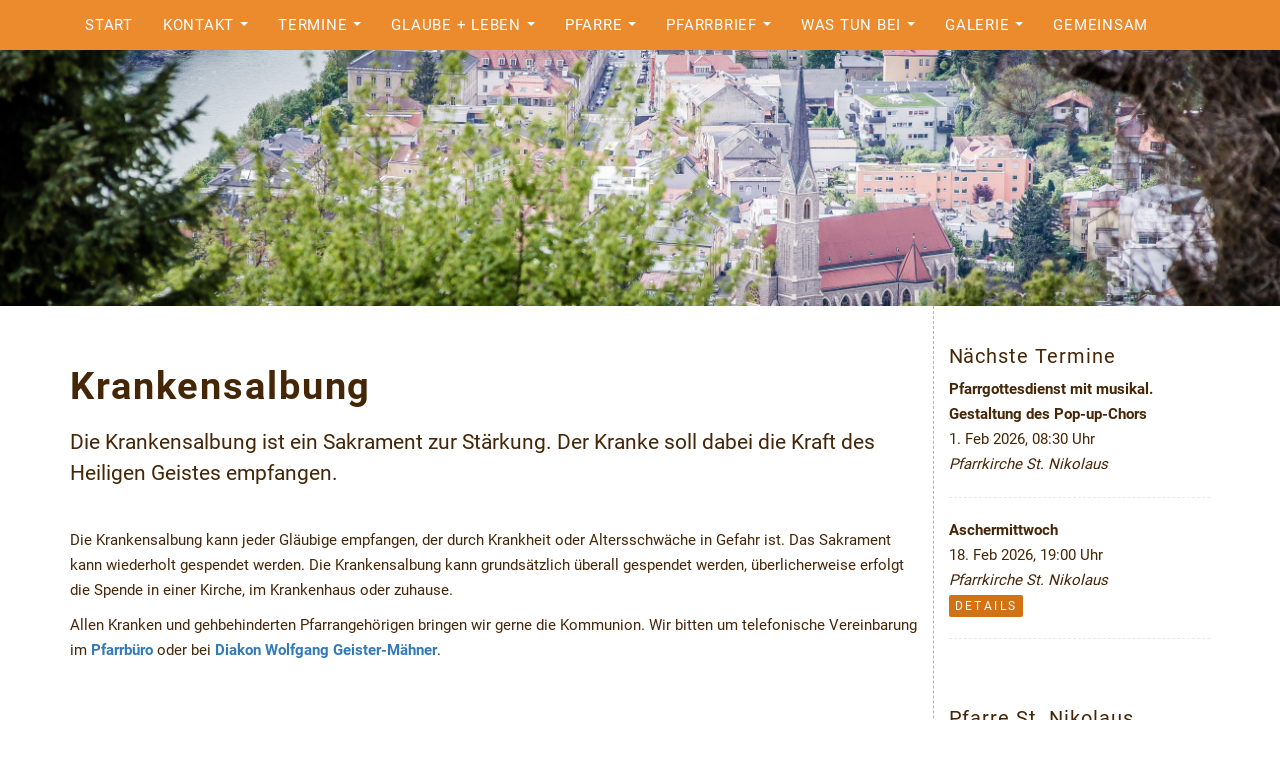

--- FILE ---
content_type: text/html; charset=UTF-8
request_url: https://sr-hhstn.at/at/st-nikolaus/pfarrgemeinde/was-tun-bei/krankensalbung.php
body_size: 3546
content:
<!DOCTYPE HTML>
<html lang="de">

<head><!--
This website is powered by webEdition Content Management System.
For more information see: https://www.webEdition.org
-->
<meta name="generator" content="webEdition CMS"/><title>Krankensalbung</title>
<meta charset="UTF-8" />


<script async src="https://www.googletagmanager.com/gtag/js?id=UA-125495975-1"></script>
<script>
  window.dataLayer = window.dataLayer || [];
  function gtag(){dataLayer.push(arguments);}
  gtag('js', new Date());
  gtag('config', 'UA-125495975-1');
</script>


<link href="https://fonts.googleapis.com/css?family=Roboto:400,300,700" rel="stylesheet">


<meta http-equiv="X-UA-Compatible" content="IE=edge">
<meta name="viewport" content="width=device-width, initial-scale=1">
<link href="/at/framework/css/bootstrap.min.css" rel="stylesheet">
<link href="/at/framework/css/jquery.smartmenus.bootstrap.css" rel="stylesheet">
<link href="/at/framework/css/font-awesome.min.css" rel="stylesheet">


<link href="https://cdnjs.cloudflare.com/ajax/libs/ekko-lightbox/5.3.0/ekko-lightbox.css" rel="stylesheet">


<link rel="stylesheet" media="all" xml="1" type="text/css" href="/at/framework/css/css.css?m=1753868433" />

</head>

<body id="stnikolaus"><div class="navbar navbar-inverse navbar-fixed-top" role="navigation">
<div class="container">

<div class="navbar-header">
<button type="button" class="navbar-toggle" data-toggle="collapse" data-target=".navbar-collapse">
<span class="sr-only">Navigation ein-/ausblenden</span>
<span class="icon-bar"></span>
<span class="icon-bar"></span>
<span class="icon-bar"></span>
</button>

<a class="navbar-brand visible-xs" href="/at/st-nikolaus/">Pfarre St. Nikolaus</a></div>

<div class="navbar-collapse collapse">

<ul class="nav navbar-nav"><li><a target="" href="/at/st-nikolaus/index.php">Start</a></li><li>
<li class="dropdown"><a class="dropdown-toggle" data-toggle="dropdown" href="">Kontakt</a>
<ul class="dropdown-menu">
<li><a target="" href="/at/st-nikolaus/kontakte/pfarrbuero.php">Pfarrbüro</a></li><li><a target="" href="/at/st-nikolaus/kontakte/pfarrer.php">Pfarrer Marek Ciesielski</a></li><li><a target="" href="/at/st-nikolaus/kontakte/diakon.php">Pfarrkurator Wolfgang Geister-Mähner</a></li><li><a target="" href="/at/st-nikolaus/kontakte/friedhof.php">Friedhofsverwaltung</a></li><li><a target="" href="/at/st-nikolaus/kontakte/anfahrt.php">Wo Sie uns finden</a></li></ul>
</li></li><li>
<li class="dropdown"><a class="dropdown-toggle" data-toggle="dropdown" href="">Termine</a>
<ul class="dropdown-menu">
<li><a target="" href="/at/st-nikolaus/termine/gottesdienstordnung.php">Gottesdienstordnung</a></li><li><a target="" href="/at/st-nikolaus/termine/gottesdienst-termine.php">Wichtige Termine</a></li></ul>
</li></li><li>
<li class="dropdown"><a class="dropdown-toggle" data-toggle="dropdown" href="">Glaube + Leben</a>
<ul class="dropdown-menu">
<li><a target="" href="/at/st-nikolaus/glauben_leben/gottesdienstliche-feiern/gottesdienstliche-feiern.php">Gottesdienstliche Feiern</a></li><li><a target="" href="/at/st-nikolaus/glauben_leben/impulse/impulse.php">Impulse</a></li><li><a target="" href="/at/st-nikolaus/glauben_leben/glockengelaeut/glockengelaeut.php">Glockengeläut</a></li><li><a target="" href="/at/st-nikolaus/glauben_leben/archiv/a-gruss-zum-sonntag.php">Gruß zum Sonntag</a></li></ul>
</li></li><li>
<li class="dropdown"><a class="dropdown-toggle" data-toggle="dropdown" href="">Pfarre</a>
<ul class="dropdown-menu">
<li><a target="" href="/at/st-nikolaus/pfarrgemeinde/leitbild-der-pfarre-stnikolaus.php">Leitbild</a></li><li><a target="" href="/at/st-nikolaus/kontakte/pfarrgemeinderat.php">Pfarrgemeinderat</a></li><li><a target="" href="/at/st-nikolaus/kontakte/pfarrkirchenrat.php">Pfarrkirchenrat</a></li><li>
<li class="dropdown"><a class="dropdown-toggle" data-toggle="dropdown" href="">Geschichte</a>
<ul class="dropdown-menu">
<li><a target="" href="/at/st-nikolaus/pfarrgemeinde/Geschichte/geschichte-der-pfarre-stnikolaus.php">Geschichte der Pfarre</a></li><li><a target="" href="/at/st-nikolaus/pfarrgemeinde/Geschichte/geschichte-friedhof-stnikolaus.php">Geschichte des Friedhofs</a></li><li><a target="" href="/at/st-nikolaus/pfarrgemeinde/Geschichte/geschichte-der-krippe.php">Geschichte der Krippe</a></li><li><a target="" href="/at/st-nikolaus/pfarrgemeinde/Geschichte/schutzpatron-hl-nikolaus.php">Schutzpatron Hl. Nikolaus</a></li><li><a target="" href="/at/st-nikolaus/pfarrgemeinde/Geschichte/schutzpatron-hl-matin.php">Schutzpatron Hl. Martin</a></li></ul>
</li></li><li><a target="" href="/at/st-nikolaus/pfarrgemeinde/sanierung.php">Nikolaus saniert</a></li></ul>
</li></li><li>
<li class="dropdown"><a class="dropdown-toggle" data-toggle="dropdown" href="">Pfarrbrief</a>
<ul class="dropdown-menu">
<li><a target="" href="/at/st-nikolaus/pfarrgemeinde/pfarrblatt/index.php">Aktuelle Ausgabe</a></li><li><a target="" href="/at/st-nikolaus/pfarrgemeinde/pfarrblatt/archiv.php">Archiv</a></li><li>
<li class="dropdown"><a class="dropdown-toggle" data-toggle="dropdown" href="">Interviews</a>
<ul class="dropdown-menu">
<li><a target="" href="/at/st-nikolaus/lebensklang/2016/16-lebensklang.php">2016</a></li><li><a target="" href="/at/st-nikolaus/lebensklang/2017/17-lebensklang.php">2017</a></li><li><a target="" href="/at/st-nikolaus/lebensklang/2018/18-lebensklang.php">2018</a></li><li><a target="" href="/at/st-nikolaus/lebensklang/2019/19-lebensklang.php">2019</a></li><li><a target="" href="/at/st-nikolaus/lebensklang/2020/20-lebensklang.php">2020</a></li><li><a target="" href="/at/st-nikolaus/lebensklang/2021/21-lebensklang.php">2021</a></li><li><a target="" href="/at/st-nikolaus/lebensklang/2022/22-lebensklang.php">2022</a></li></ul>
</li></li></ul>
</li></li><li>
<li class="dropdown"><a class="dropdown-toggle" data-toggle="dropdown" href="">Was tun bei</a>
<ul class="dropdown-menu">
<li><a target="" href="/at/st-nikolaus/pfarrgemeinde/was-tun-bei/taufe.php">Taufe</a></li><li><a target="" href="/at/st-nikolaus/pfarrgemeinde/was-tun-bei/eucharistie-erstkommunion.php">Erstkommunion</a></li><li><a target="" href="/at/st-nikolaus/pfarrgemeinde/was-tun-bei/firmung.php">Firmung</a></li><li><a target="" href="/at/st-nikolaus/pfarrgemeinde/was-tun-bei/ehe.php">Hochzeit</a></li><li class="active"><a target="" href="/at/st-nikolaus/pfarrgemeinde/was-tun-bei/krankensalbung.php">Krankensalbung</a></li><li><a target="" href="/at/st-nikolaus/pfarrgemeinde/was-tun-bei/beichte.php">Beichte - Versöhnung</a></li><li><a target="" href="/at/st-nikolaus/pfarrgemeinde/was-tun-bei/kircheneintritt.php">Kircheneintritt</a></li></ul>
</li></li><li>
<li class="dropdown"><a class="dropdown-toggle" data-toggle="dropdown" href="">Galerie</a>
<ul class="dropdown-menu">
<li><a target="" href="/at/st-nikolaus/galerie/2025/galerie-2025.php">2025</a></li><li>
<li class="dropdown"><a class="dropdown-toggle" data-toggle="dropdown" href="">Archiv</a>
<ul class="dropdown-menu">
<li><a target="" href="/at/st-nikolaus/galerie/Archiv/2011-125-jahr-feier/galerie-2011-125-jahr-feier.php">2011 125-Jahr-Feier</a></li><li><a target="" href="/at/st-nikolaus/galerie/Archiv/2018/galerie-2018.php">2018</a></li><li><a target="" href="/at/st-nikolaus/galerie/Archiv/2019/galerie-2019.php">2019</a></li><li><a target="" href="/at/st-nikolaus/galerie/Archiv/2020/galerie-2020.php">2020</a></li><li><a target="" href="/at/st-nikolaus/galerie/Archiv/2021/galerie-2021.php">2021</a></li><li><a target="" href="/at/st-nikolaus/galerie/Archiv/2022/galerie-2022.php">2022</a></li><li><a target="" href="/at/st-nikolaus/galerie/Archiv/2023/galerie-2023.php">2023</a></li><li><a target="" href="/at/st-nikolaus/galerie/Archiv/2024/galerie-2024.php">2024</a></li></ul>
</li></li></ul>
</li></li><li><a target="" href="/at/seelsorgeraum/index.php">Gemeinsam</a></li></ul>

</div>
</div>
</div>
<div class="container-fluid">
<div class="row">
<img src="/media/st-nikolaus/kopfbilder/head_01.jpg?m=1617177783" height="520" width="2600" class="img-responsive" /></div>
</div>


<div class="container">
<div class="row">


<div class="col-xs-12 col-md-9" style="padding-bottom: 30px; ">
<div class="page-header clearfix">

<h1>Krankensalbung</h1>

<h2>

Die Krankensalbung ist ein Sakrament zur Stärkung. Der Kranke soll dabei die Kraft des Heiligen Geistes empfangen. </h2>

</div><p>Die Krankensalbung kann jeder Gläubige empfangen, der durch Krankheit oder Altersschwäche in Gefahr ist. Das Sakrament kann wiederholt gespendet werden. Die Krankensalbung kann grundsätzlich überall gespendet werden, überlicherweise erfolgt die Spende in einer Kirche, im Krankenhaus oder zuhause.</p>
<p>Allen Kranken und gehbehinderten Pfarrangehörigen bringen wir gerne die Kommunion. Wir bitten um telefonische Vereinbarung im <a href="/at/st-nikolaus/kontakte/pfarrbuero.php">Pfarrbüro </a>oder bei <a href="/at/st-nikolaus/kontakte/diakon.php">Diakon Wolfgang Geister-Mähner</a>.</p></div>


<div class="col-xs-12 col-md-3 terminspalte">
<div class="page-header">
<h3>Nächste Termine</h3>

<p>
<strong>Pfarrgottesdienst mit musikal. Gestaltung des Pop-up-Chors</strong><br />
1. Feb 2026, 08:30 Uhr<br />
<em>Pfarrkirche St. Nikolaus</em>
</p>
<hr />
<p>
<strong>Aschermittwoch</strong><br />
18. Feb 2026, 19:00 Uhr<br />
<em>Pfarrkirche St. Nikolaus</em>
<br /><a href="/at/st-nikolaus/framework/spalte.php?we_objectID=804" class="btn btn-bd btn-xs">Details</a></p>
<hr />

</div>
<div class="page-header">
<h3>Pfarre St. Nikolaus</h3>
<p><p>Die Pfarrkirche St. Nikolaus nimmt als bedeutendstes Denkmal neugotischer Kirchenarchitektur in Tirol eine dominante Stellung für das Stadtbild ein. Der Bau erfolgte 1881 nach Plänen von Friedrich von Schmidt im neugotischen Stil und wurde 1885 geweiht.<br/>Bereits im Jahre 1313 stand an dieser Stelle eine Kapelle.<br/>Das Patrozinium feiern wir am 6. Dezember.</p></p>
<p></p>
</div>
</div>

</div>
</div>


<div class="vierer">
<div class="container">
<div class="row">


<div class="col-sm-6 col-md-3 text-center">
<div class="box" style="margin-bottom: 30px; ">

<img src="/media/st-nikolaus/allgemein/Orgel.jpg?m=1752049903" height="80" />
<h3 class="text-center">Kalender für Orgelschüler</h3>
<p class="text-center"><p><a href="https://kalender.digital/80e8b4bfd210c7792b89">Zum Orgelkalender</a></p></p>
<p class="text-center"></p>
<hr class="visible-xs" />
</div>
</div>
<div class="col-sm-6 col-md-3 text-center">
<div class="box" style="margin-bottom: 30px; ">

<img src="/media/st-nikolaus/allgemein/stnikolaus_figur_altar.png?m=1617177848" height="80" />
<h3 class="text-center">Pfarre St. Nikolaus</h3>
<p class="text-center"><div>Sankt-Nikolaus-Gasse 35, 6020 Innsbruck<br/>Telefon: +43 676 87307086<br/>Bürozeiten</div>
<div>Di, Mi, Do 8:00 - 11:30 Uhr</div>
<div>oder nach tel. Vereinbarung</div></p>
<p class="text-center"></p>
<hr class="visible-xs" />
</div>
</div>


<div class="col-sm-6 col-md-3 text-center">
<div class="box" style="margin-bottom: 30px; ">
<img src="/media/st-nikolaus/allgemein/Fenster_Christus-8804_transparent.png?m=1617177909" height="80" /><h3 class="text-center">Volltextsuche</h3>
<p class="text-center">
<p>Hier finden Sie alles, was in unserer Pfarrgemeinde auf den ersten Blick verborgen ist.</p></p>

<form role="search" class="form-inline" method="post" name="we_global_form" action="/at/st-nikolaus/suchergebnisse.php"><div class="input-group"><input class="form-control input-sm" placeholder="Suchbegriff" name="we_lv_search_suche" type="text" value="" /><input type="hidden" name="we_from_search_suche" value="1" /><span class="input-group-btn"><button type="submit" class="btn btn-bd" style="margin-left: 5px; ">Los</button></span></div>
<input type="hidden" name="securityToken" value="2d31b0aa93f108fed9c629ed0b7f9bb4"/></form>
</div>
</div>

</div>
</div>
</div>



<div class="fuss">
<div class="container">
<div class="row">

<div class="col-xs-12 col-sm-5">
<p>
<script type="text/javascript">
var jetzt = new Date();
var Jahr = jetzt.getFullYear();
document.write("© " +  Jahr);
</script>
Pfarre St. Nikolaus</p>
</div>



<div class="col-sm-7 text-right hidden-xs">
<div class="text-right" style="padding-right: 50px; "><a style="margin-left: 10px; " href="/at/st-nikolaus/administration/impressum.php">Impressum</a><a style="margin-left: 10px; " href="/at/st-nikolaus/administration/sitemap.php">Sitemap</a></div>
</div>
<div class="col-xs-12 visible-xs">

<ul class="nav nav-pills nav-stacked"><li><a href="/at/st-nikolaus/administration/impressum.php">Impressum</a></li><li><a href="/at/st-nikolaus/administration/sitemap.php">Sitemap</a></li></ul>
</div>


<a id="back-to-top" href="#" class="btn btn-scroll btn-sm back-to-top" role="button" title="Hier gehts schnell nach oben" data-toggle="tooltip" data-placement="left"><span class="glyphicon glyphicon-chevron-up"></span></a>

</div>
</div>
</div>

<script src="https://ajax.googleapis.com/ajax/libs/jquery/1.11.0/jquery.min.js"></script>
<script type="text/javascript" src="/at/framework/js/jquery.matchHeight-min.js"></script>


<script src="/at/framework/js/back-to-top.js"></script>
<script src="/at/framework/js/bootstrap.min.js"></script>
<script type="text/javascript" src="/at/framework/js/jquery.smartmenus.min.js"></script>
<script type="text/javascript" src="/at/framework/js/jquery.smartmenus.bootstrap.js"></script>


<script type="text/javascript" src="https://cdnjs.cloudflare.com/ajax/libs/ekko-lightbox/5.3.0/ekko-lightbox.js"></script>
<script type="text/javascript" src="https://cdnjs.cloudflare.com/ajax/libs/ekko-lightbox/5.3.0/ekko-lightbox.js.map"></script>
<script type="text/javascript" src="https://cdnjs.cloudflare.com/ajax/libs/ekko-lightbox/5.3.0/ekko-lightbox.min.js"></script>
<script type="text/javascript" src="https://cdnjs.cloudflare.com/ajax/libs/ekko-lightbox/5.3.0/ekko-lightbox.min.js.map"></script>

<script type="text/javascript">

$(document).on('click', '[data-toggle="lightbox"]', function(event) {
                event.preventDefault();
                $(this).ekkoLightbox();
            });

$(function() {
    $('.box').matchHeight();
});

$.cookieBar({
declineButton: true
});
</script><div style="z-index: 1000;text-align:right;font-size:10px;color:grey;display:block !important;"><a style="display:inline !important;" title="This page was created with webEdition CMS" href="https://www.webEdition.org" target="_blank" rel="noopener">powered by webEdition CMS</a></div></body>
</html>

--- FILE ---
content_type: text/css
request_url: https://sr-hhstn.at/at/framework/css/css.css?m=1753868433
body_size: 2068
content:
@charset "UTF-8";
/* roboto-300 - latin */
@font-face {
  font-display: swap;
  /* Check https://developer.mozilla.org/en-US/docs/Web/CSS/@font-face/font-display for other options. */
  font-family: "Roboto";
  font-style: normal;
  font-weight: 300;
  src: url("../fonts/roboto-v32-latin-300.woff2") format("woff2");
  /* Chrome 36+, Opera 23+, Firefox 39+, Safari 12+, iOS 10+ */
}
/* roboto-regular - latin */
@font-face {
  font-display: swap;
  /* Check https://developer.mozilla.org/en-US/docs/Web/CSS/@font-face/font-display for other options. */
  font-family: "Roboto";
  font-style: normal;
  font-weight: 400;
  src: url("../fonts/roboto-v32-latin-regular.woff2") format("woff2");
  /* Chrome 36+, Opera 23+, Firefox 39+, Safari 12+, iOS 10+ */
}
/* roboto-700 - latin */
@font-face {
  font-display: swap;
  /* Check https://developer.mozilla.org/en-US/docs/Web/CSS/@font-face/font-display for other options. */
  font-family: "Roboto";
  font-style: normal;
  font-weight: 700;
  src: url("../fonts/roboto-v32-latin-700.woff2") format("woff2");
  /* Chrome 36+, Opera 23+, Firefox 39+, Safari 12+, iOS 10+ */
}
/* GENERELL */
body {
  font-family: "Roboto", sans-serif;
  font-size: 1.5em !important;
  line-height: 170%;
  font-weight: 300;
  color: #fff;
  padding-top: 50px;
}
a {
  font-weight: 700;
}
@media only screen and (max-width: 767px) {
  .box {
    height: auto !important;
  }
}
.img-responsive {
  border: 0;
  -ms-interpolation-mode: bicubic;
  max-width: 100%;
  height: auto;
  width: auto;
}
.img-rounded {
  border-radius: 2px;
}
h1 {
  font-size: 2.5em;
  font-weight: 700;
  letter-spacing: 0.05em;
}
h2 {
  font-size: 1.4em;
  line-height: 150%;
}
h3 {
  font-size: 1.3em;
  letter-spacing: 0.05em;
}
p {
  font-weight: 400;
}
.pagination > li > a, .pagination > li > span, .pagination > li > a:hover, .pagination > li > span:hover, .pagination > li > a:focus, .pagination > li > span:focus {
  color: #5c6473;
}
.back-to-top {
  cursor: pointer;
  position: fixed;
  bottom: 30px;
  right: 30px;
  display: none;
  color: #fff;
}
.thumbnail {
  border: 0;
}
hr {
  margin-top: 20px;
  margin-bottom: 20px;
  clear: both;
  border-top: 1px dashed #e4ecea;
}
.page-header {
  border-bottom: 0px;
}
.well {
  border: 0;
  box-shadow: inset 0 0 0;
  background-color: rgba(255, 255, 255, 0.2);
  border-radius: 0;
  margin-bottom: 30px;
}
.millo {
  background-image: url("/media/allgemein/millo.png");
  background-repeat: no-repeat;
  background-position: center bottom;
}
.square {
  width: 100%;
  padding-bottom: 100%;
  background-size: cover;
  background-position: center;
}
/* PAGINATION */
.pagination > li > a, .pagination > li > span {
  border: 0;
}
.pagination > li:first-child > a, .pagination > li:first-child > span {
  border-top-left-radius: 2px;
  border-bottom-left-radius: 2px;
}
.pagination > li:last-child > a, .pagination > li:last-child > span {
  border-top-right-radius: 2px;
  border-bottom-right-radius: 2px;
}
/* NAV TABS */
.nav-tabs {
  border-bottom: 1px solid #eae8eb;
}
.nav-tabs > li.active > a, .nav-tabs > li.active > a:focus, .nav-tabs > li.active > a:hover {
  border-width: 0;
}
.nav-tabs > li > a {
  border: none;
  color: #666;
}
.nav-tabs > li.active > a, .nav-tabs > li > a:hover {
  border: none;
  color: #5c6473 !important;
  background: transparent;
}
.nav-tabs > li > a::after {
  content: "";
  background: #5c6473;
  height: 1px;
  position: absolute;
  width: 100%;
  left: 0px;
  bottom: 0px;
  transition: all 250ms ease 0s;
  transform: scale(0);
}
.nav-tabs > li.active > a::after, .nav-tabs > li:hover > a::after {
  transform: scale(1);
}
.tab-nav > li > a::after {
  background: #21527d none repeat scroll 0% 0%;
  color: #fff;
}
.tab-pane {
  padding: 15px 0;
}
.tab-content {
  padding-top: 30px;
  padding-bottom: 30px;
}
/* VIERER */
.vierer {
  padding: 30px 0;
  background-color: white;
}
/* FUSS */
.fuss {
  padding: 30px 0;
}
.fuss a {
  color: #fff;
}
/* BUTTON */
.btn {
  text-shadow: 0 1px 1px rgba(0, 0, 0, 0);
  text-transform: uppercase;
  letter-spacing: 0.2em;
  font-weight: 400;
  border-radius: 2px;
}
.btn-bd {
  color: #fff;
}
/* NAVI */
.navbar-fixed-top {
  border-width: 0 0 0;
}
.navbar-inverse .navbar-nav > li > a {
  color: #fff;
  text-transform: uppercase;
  letter-spacing: 0.05em;
  font-weight: 400;
}
.navbar-brand {
  color: #fff !important;
}
.navbar-inverse .navbar-toggle {
  border-color: #fff;
}
@media (max-width: 767px) {
  .navbar-inverse .navbar-nav .open .dropdown-menu > li > a {
    color: #fff;
    font-size: 18px;
  }
}
/* GALLERY */
.gallery img {
  margin-bottom: 25px;
}
#lightbox .modal-content {
  display: inline-block;
  text-align: center;
}
/* BILDER FÜR WYSIWYG */
.img-responsive-links {
  float: left !important;
  border: 0;
  -ms-interpolation-mode: bicubic;
  max-width: 100%;
  height: auto;
  width: auto;
  border-radius: 6px;
  margin-right: 15px;
  margin-bottom: 15px;
}
.img-responsive-rechts {
  float: right !important;
  border: 0;
  -ms-interpolation-mode: bicubic;
  max-width: 100%;
  height: auto;
  width: auto;
  border-radius: 6px;
  margin-left: 15px;
  margin-bottom: 15px;
}
.img-50-links {
  float: left !important;
  border: 0;
  -ms-interpolation-mode: bicubic;
  max-width: 50%;
  height: auto;
  width: auto;
  border-radius: 6px;
  margin-right: 15px;
  margin-bottom: 15px;
}
.img-50-rechts {
  float: right !important;
  border: 0;
  -ms-interpolation-mode: bicubic;
  max-width: 50%;
  height: auto;
  width: auto;
  border-radius: 6px;
  margin-left: 15px;
  margin-bottom: 15px;
}
.img-33-links {
  float: left !important;
  border: 0;
  -ms-interpolation-mode: bicubic;
  max-width: 33%;
  height: auto;
  width: auto;
  border-radius: 6px;
  margin-right: 15px;
  margin-bottom: 15px;
}
.img-33-rechts {
  float: right !important;
  border: 0;
  -ms-interpolation-mode: bicubic;
  max-width: 33%;
  height: auto;
  width: auto;
  border-radius: 6px;
  margin-left: 15px;
  margin-bottom: 15px;
}
.img-25-links {
  float: left !important;
  border: 0;
  -ms-interpolation-mode: bicubic;
  max-width: 25%;
  height: auto;
  width: auto;
  border-radius: 6px;
  margin-right: 15px;
  margin-bottom: 15px;
}
.img-25-rechts {
  float: right !important;
  border: 0;
  -ms-interpolation-mode: bicubic;
  max-width: 25%;
  height: auto;
  width: auto;
  border-radius: 6px;
  margin-left: 15px;
  margin-bottom: 15px;
}
/* COOKIE BAR */
#cookie-bar {
  background: #282828;
  height: auto;
  line-height: 24px;
  color: #eeeeee;
  text-align: center;
  padding: 10px 0;
}
#cookie-bar.fixed {
  position: fixed;
  top: 0;
  left: 0;
  width: 100%;
}
#cookie-bar.fixed.bottom {
  bottom: 0;
  top: auto;
  z-index: 1000;
}
#cookie-bar p {
  margin: 0;
  padding: 0;
}
#cookie-bar a {
  color: #fff;
  display: inline-block;
  border-radius: 3px;
  text-decoration: none;
  padding: 0 6px;
  margin-left: 8px;
}
#cookie-bar .cb-enable {
  background: #82b646;
}
#cookie-bar .cb-enable:hover {
  background: #fff;
}
#cookie-bar .cb-disable {
  background: #f6ae01;
}
#cookie-bar .cb-disable:hover {
  background: #bb0000;
}
#cookie-bar .cb-policy {
  background: #0033bb;
}
#cookie-bar .cb-policy:hover {
  background: #0055dd;
}
/* HÖTTING */
#hoetting #tree li a {
  color: #280708;
  font-weight: 700;
}
body#hoetting {
  color: #280708;
}
#hoetting .vierer {
  background-color: #fbe6e6;
  color: #280708;
}
#hoetting h1, #hoetting h2, #hoetting h3, #hoetting h4, #hoetting h5, .fuss a {
  color: #280708;
}
#hoetting .terminspalte {
  border-left: 1px dashed #e24c52;
}
#hoetting .back-to-top {
  background-color: #801519;
}
#hoetting .btn-bd {
  background-color: #ac1c21;
}
#hoetting .btn-bd:hover, #hoetting .btn-bd:active {
  color: #fff;
  background-color: #801519;
}
#hoetting .navbar-inverse {
  background-color: #d8232a;
}
#hoetting .navbar-inverse .navbar-nav > .active > a, #hoetting .navbar-inverse .navbar-nav > .active > a:hover, #hoetting .navbar-inverse .navbar-nav > .active > a:focus {
  color: #fff;
  background-color: #801519;
}
#hoetting .dropdown-menu > .active > a, #hoetting .dropdown-menu > .active > a:focus, #hoetting .dropdown-menu > .active > a:hover {
  color: #fff;
  background-color: #d8232a;
}
/* HUNGERBURG */
#hungerburg #tree li a {
  color: #361408;
  font-weight: 700;
}
body#hungerburg {
  color: #361408;
}
#hungerburg .vierer {
  background-color: #f3c1b0;
  color: #361408;
}
#hungerburg h1, #hungerburg h2, #hungerburg h3, #hungerburg h4, #hungerburg h5, .fuss a {
  color: #361408;
}
#hungerburg .terminspalte {
  border-left: 1px dashed #e67b57;
}
#hungerburg .back-to-top {
  background-color: #8f3415;
}
#hungerburg .btn-bd {
  background-color: #bc441b;
}
#hungerburg .btn-bd:hover, #hungerburg .btn-bd:active {
  color: #fff;
  background-color: #8f3415;
}
#hungerburg .navbar-inverse {
  background-color: #e0582a;
}
#hungerburg .navbar-inverse .navbar-nav > .active > a, #hungerburg .navbar-inverse .navbar-nav > .active > a:hover, #hungerburg .navbar-inverse .navbar-nav > .active > a:focus {
  color: #fff;
  background-color: #8f3415;
}
#hungerburg .dropdown-menu > .active > a, #hungerburg .dropdown-menu > .active > a:focus, #hungerburg .dropdown-menu > .active > a:hover {
  color: #fff;
  background-color: #e0582a;
}
/* ST NIKOLAUS */
#stnikolaus #tree li a {
  color: #452607;
  font-weight: 700;
}
body#stnikolaus {
  color: #452607;
}
#stnikolaus .vierer {
  background-color: #f8d8b9;
  color: #452607;
}
#stnikolaus h1, #stnikolaus h2, #stnikolaus h3, #stnikolaus h4, #stnikolaus h5, .fuss a {
  color: #452607;
}
#stnikolaus .terminspalte {
  border-left: 1px dashed #efa55c;
}
#stnikolaus .back-to-top {
  background-color: #a3580f;
}
#stnikolaus .btn-bd {
  background-color: #d17214;
}
#stnikolaus .btn-bd:hover, #stnikolaus .btn-bd:active {
  color: #fff;
  background-color: #a3580f;
}
#stnikolaus .navbar-inverse {
  background-color: #eb8b2d;
}
#stnikolaus .navbar-inverse .navbar-nav > .active > a, #stnikolaus .navbar-inverse .navbar-nav > .active > a:hover, #stnikolaus .navbar-inverse .navbar-nav > .active > a:focus {
  color: #fff;
  background-color: #a3580f;
}
#stnikolaus .dropdown-menu > .active > a, #stnikolaus .dropdown-menu > .active > a:focus, #stnikolaus .dropdown-menu > .active > a:hover {
  color: #fff;
  background-color: #eb8b2d;
}
/* SEELSORGERAUM */
#seelsorgeraum #tree li a {
  color: #3e5952;
  font-weight: 700;
}
body#seelsorgeraum {
  color: #3e5952;
}
#seelsorgeraum .vierer {
  background-color: #e0e9e7;
  color: #3e5952;
}
#seelsorgeraum h1, #seelsorgeraum h2, #seelsorgeraum h3, #seelsorgeraum h4, #seelsorgeraum h5, .fuss a {
  color: #3e5952;
}
#seelsorgeraum .terminspalte {
  border-left: 1px dashed #c2d4cf;
}
#seelsorgeraum .back-to-top {
  background-color: #689589;
}
#seelsorgeraum .btn-bd {
  background-color: #86aaa1;
}
#seelsorgeraum .btn-bd:hover, #seelsorgeraum .btn-bd:active {
  color: #fff;
  background-color: #689589;
}
#seelsorgeraum .navbar-inverse {
  background-color: #a4bfb8;
}
#seelsorgeraum .navbar-inverse .navbar-nav > .active > a, #seelsorgeraum .navbar-inverse .navbar-nav > .active > a:hover, #seelsorgeraum .navbar-inverse .navbar-nav > .active > a:focus {
  color: #fff;
  background-color: #689589;
}
#seelsorgeraum .dropdown-menu > .active > a, #seelsorgeraum .dropdown-menu > .active > a:focus, #seelsorgeraum .dropdown-menu > .active > a:hover {
  color: #fff;
  background-color: #a4bfb8;
}
